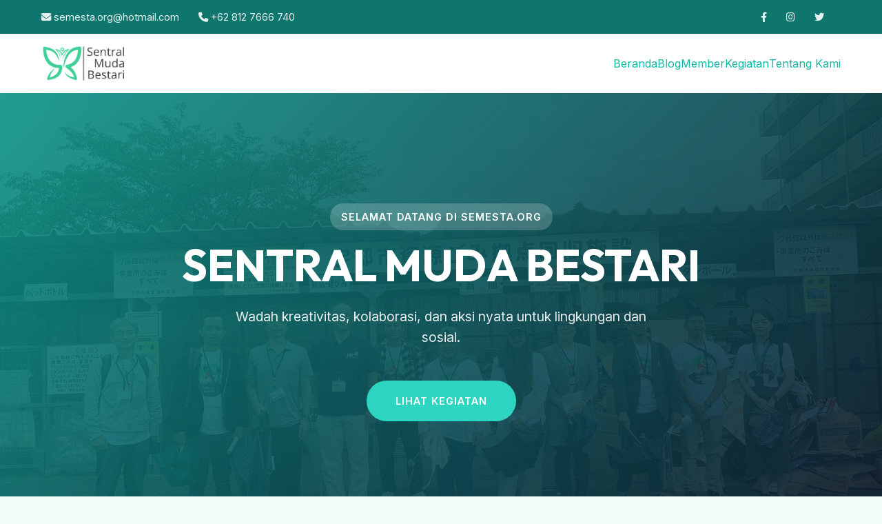

--- FILE ---
content_type: text/html; charset=UTF-8
request_url: https://semesta.org/
body_size: 9440
content:
<!DOCTYPE html>
<html lang="en-US">
<head>
    <meta charset="UTF-8">
    <meta name="viewport" content="width=device-width, initial-scale=1">
    <title>SEMESTA.ORG &#8211; Sentral Muda Bestari</title>
<meta name='robots' content='max-image-preview:large' />
<link rel='dns-prefetch' href='//cdnjs.cloudflare.com' />
<link rel='dns-prefetch' href='//fonts.googleapis.com' />
<link rel="alternate" type="application/rss+xml" title="SEMESTA.ORG &raquo; Feed" href="https://semesta.org/feed/" />
<link rel="alternate" type="application/rss+xml" title="SEMESTA.ORG &raquo; Comments Feed" href="https://semesta.org/comments/feed/" />
<link rel="alternate" title="oEmbed (JSON)" type="application/json+oembed" href="https://semesta.org/wp-json/oembed/1.0/embed?url=https%3A%2F%2Fsemesta.org%2F" />
<link rel="alternate" title="oEmbed (XML)" type="text/xml+oembed" href="https://semesta.org/wp-json/oembed/1.0/embed?url=https%3A%2F%2Fsemesta.org%2F&#038;format=xml" />
<style id='wp-img-auto-sizes-contain-inline-css'>
img:is([sizes=auto i],[sizes^="auto," i]){contain-intrinsic-size:3000px 1500px}
/*# sourceURL=wp-img-auto-sizes-contain-inline-css */
</style>
<style id='wp-emoji-styles-inline-css'>

	img.wp-smiley, img.emoji {
		display: inline !important;
		border: none !important;
		box-shadow: none !important;
		height: 1em !important;
		width: 1em !important;
		margin: 0 0.07em !important;
		vertical-align: -0.1em !important;
		background: none !important;
		padding: 0 !important;
	}
/*# sourceURL=wp-emoji-styles-inline-css */
</style>
<style id='wp-block-library-inline-css'>
:root{--wp-block-synced-color:#7a00df;--wp-block-synced-color--rgb:122,0,223;--wp-bound-block-color:var(--wp-block-synced-color);--wp-editor-canvas-background:#ddd;--wp-admin-theme-color:#007cba;--wp-admin-theme-color--rgb:0,124,186;--wp-admin-theme-color-darker-10:#006ba1;--wp-admin-theme-color-darker-10--rgb:0,107,160.5;--wp-admin-theme-color-darker-20:#005a87;--wp-admin-theme-color-darker-20--rgb:0,90,135;--wp-admin-border-width-focus:2px}@media (min-resolution:192dpi){:root{--wp-admin-border-width-focus:1.5px}}.wp-element-button{cursor:pointer}:root .has-very-light-gray-background-color{background-color:#eee}:root .has-very-dark-gray-background-color{background-color:#313131}:root .has-very-light-gray-color{color:#eee}:root .has-very-dark-gray-color{color:#313131}:root .has-vivid-green-cyan-to-vivid-cyan-blue-gradient-background{background:linear-gradient(135deg,#00d084,#0693e3)}:root .has-purple-crush-gradient-background{background:linear-gradient(135deg,#34e2e4,#4721fb 50%,#ab1dfe)}:root .has-hazy-dawn-gradient-background{background:linear-gradient(135deg,#faaca8,#dad0ec)}:root .has-subdued-olive-gradient-background{background:linear-gradient(135deg,#fafae1,#67a671)}:root .has-atomic-cream-gradient-background{background:linear-gradient(135deg,#fdd79a,#004a59)}:root .has-nightshade-gradient-background{background:linear-gradient(135deg,#330968,#31cdcf)}:root .has-midnight-gradient-background{background:linear-gradient(135deg,#020381,#2874fc)}:root{--wp--preset--font-size--normal:16px;--wp--preset--font-size--huge:42px}.has-regular-font-size{font-size:1em}.has-larger-font-size{font-size:2.625em}.has-normal-font-size{font-size:var(--wp--preset--font-size--normal)}.has-huge-font-size{font-size:var(--wp--preset--font-size--huge)}.has-text-align-center{text-align:center}.has-text-align-left{text-align:left}.has-text-align-right{text-align:right}.has-fit-text{white-space:nowrap!important}#end-resizable-editor-section{display:none}.aligncenter{clear:both}.items-justified-left{justify-content:flex-start}.items-justified-center{justify-content:center}.items-justified-right{justify-content:flex-end}.items-justified-space-between{justify-content:space-between}.screen-reader-text{border:0;clip-path:inset(50%);height:1px;margin:-1px;overflow:hidden;padding:0;position:absolute;width:1px;word-wrap:normal!important}.screen-reader-text:focus{background-color:#ddd;clip-path:none;color:#444;display:block;font-size:1em;height:auto;left:5px;line-height:normal;padding:15px 23px 14px;text-decoration:none;top:5px;width:auto;z-index:100000}html :where(.has-border-color){border-style:solid}html :where([style*=border-top-color]){border-top-style:solid}html :where([style*=border-right-color]){border-right-style:solid}html :where([style*=border-bottom-color]){border-bottom-style:solid}html :where([style*=border-left-color]){border-left-style:solid}html :where([style*=border-width]){border-style:solid}html :where([style*=border-top-width]){border-top-style:solid}html :where([style*=border-right-width]){border-right-style:solid}html :where([style*=border-bottom-width]){border-bottom-style:solid}html :where([style*=border-left-width]){border-left-style:solid}html :where(img[class*=wp-image-]){height:auto;max-width:100%}:where(figure){margin:0 0 1em}html :where(.is-position-sticky){--wp-admin--admin-bar--position-offset:var(--wp-admin--admin-bar--height,0px)}@media screen and (max-width:600px){html :where(.is-position-sticky){--wp-admin--admin-bar--position-offset:0px}}

/*# sourceURL=wp-block-library-inline-css */
</style><style id='global-styles-inline-css'>
:root{--wp--preset--aspect-ratio--square: 1;--wp--preset--aspect-ratio--4-3: 4/3;--wp--preset--aspect-ratio--3-4: 3/4;--wp--preset--aspect-ratio--3-2: 3/2;--wp--preset--aspect-ratio--2-3: 2/3;--wp--preset--aspect-ratio--16-9: 16/9;--wp--preset--aspect-ratio--9-16: 9/16;--wp--preset--color--black: #000000;--wp--preset--color--cyan-bluish-gray: #abb8c3;--wp--preset--color--white: #ffffff;--wp--preset--color--pale-pink: #f78da7;--wp--preset--color--vivid-red: #cf2e2e;--wp--preset--color--luminous-vivid-orange: #ff6900;--wp--preset--color--luminous-vivid-amber: #fcb900;--wp--preset--color--light-green-cyan: #7bdcb5;--wp--preset--color--vivid-green-cyan: #00d084;--wp--preset--color--pale-cyan-blue: #8ed1fc;--wp--preset--color--vivid-cyan-blue: #0693e3;--wp--preset--color--vivid-purple: #9b51e0;--wp--preset--gradient--vivid-cyan-blue-to-vivid-purple: linear-gradient(135deg,rgb(6,147,227) 0%,rgb(155,81,224) 100%);--wp--preset--gradient--light-green-cyan-to-vivid-green-cyan: linear-gradient(135deg,rgb(122,220,180) 0%,rgb(0,208,130) 100%);--wp--preset--gradient--luminous-vivid-amber-to-luminous-vivid-orange: linear-gradient(135deg,rgb(252,185,0) 0%,rgb(255,105,0) 100%);--wp--preset--gradient--luminous-vivid-orange-to-vivid-red: linear-gradient(135deg,rgb(255,105,0) 0%,rgb(207,46,46) 100%);--wp--preset--gradient--very-light-gray-to-cyan-bluish-gray: linear-gradient(135deg,rgb(238,238,238) 0%,rgb(169,184,195) 100%);--wp--preset--gradient--cool-to-warm-spectrum: linear-gradient(135deg,rgb(74,234,220) 0%,rgb(151,120,209) 20%,rgb(207,42,186) 40%,rgb(238,44,130) 60%,rgb(251,105,98) 80%,rgb(254,248,76) 100%);--wp--preset--gradient--blush-light-purple: linear-gradient(135deg,rgb(255,206,236) 0%,rgb(152,150,240) 100%);--wp--preset--gradient--blush-bordeaux: linear-gradient(135deg,rgb(254,205,165) 0%,rgb(254,45,45) 50%,rgb(107,0,62) 100%);--wp--preset--gradient--luminous-dusk: linear-gradient(135deg,rgb(255,203,112) 0%,rgb(199,81,192) 50%,rgb(65,88,208) 100%);--wp--preset--gradient--pale-ocean: linear-gradient(135deg,rgb(255,245,203) 0%,rgb(182,227,212) 50%,rgb(51,167,181) 100%);--wp--preset--gradient--electric-grass: linear-gradient(135deg,rgb(202,248,128) 0%,rgb(113,206,126) 100%);--wp--preset--gradient--midnight: linear-gradient(135deg,rgb(2,3,129) 0%,rgb(40,116,252) 100%);--wp--preset--font-size--small: 13px;--wp--preset--font-size--medium: 20px;--wp--preset--font-size--large: 36px;--wp--preset--font-size--x-large: 42px;--wp--preset--spacing--20: 0.44rem;--wp--preset--spacing--30: 0.67rem;--wp--preset--spacing--40: 1rem;--wp--preset--spacing--50: 1.5rem;--wp--preset--spacing--60: 2.25rem;--wp--preset--spacing--70: 3.38rem;--wp--preset--spacing--80: 5.06rem;--wp--preset--shadow--natural: 6px 6px 9px rgba(0, 0, 0, 0.2);--wp--preset--shadow--deep: 12px 12px 50px rgba(0, 0, 0, 0.4);--wp--preset--shadow--sharp: 6px 6px 0px rgba(0, 0, 0, 0.2);--wp--preset--shadow--outlined: 6px 6px 0px -3px rgb(255, 255, 255), 6px 6px rgb(0, 0, 0);--wp--preset--shadow--crisp: 6px 6px 0px rgb(0, 0, 0);}:where(.is-layout-flex){gap: 0.5em;}:where(.is-layout-grid){gap: 0.5em;}body .is-layout-flex{display: flex;}.is-layout-flex{flex-wrap: wrap;align-items: center;}.is-layout-flex > :is(*, div){margin: 0;}body .is-layout-grid{display: grid;}.is-layout-grid > :is(*, div){margin: 0;}:where(.wp-block-columns.is-layout-flex){gap: 2em;}:where(.wp-block-columns.is-layout-grid){gap: 2em;}:where(.wp-block-post-template.is-layout-flex){gap: 1.25em;}:where(.wp-block-post-template.is-layout-grid){gap: 1.25em;}.has-black-color{color: var(--wp--preset--color--black) !important;}.has-cyan-bluish-gray-color{color: var(--wp--preset--color--cyan-bluish-gray) !important;}.has-white-color{color: var(--wp--preset--color--white) !important;}.has-pale-pink-color{color: var(--wp--preset--color--pale-pink) !important;}.has-vivid-red-color{color: var(--wp--preset--color--vivid-red) !important;}.has-luminous-vivid-orange-color{color: var(--wp--preset--color--luminous-vivid-orange) !important;}.has-luminous-vivid-amber-color{color: var(--wp--preset--color--luminous-vivid-amber) !important;}.has-light-green-cyan-color{color: var(--wp--preset--color--light-green-cyan) !important;}.has-vivid-green-cyan-color{color: var(--wp--preset--color--vivid-green-cyan) !important;}.has-pale-cyan-blue-color{color: var(--wp--preset--color--pale-cyan-blue) !important;}.has-vivid-cyan-blue-color{color: var(--wp--preset--color--vivid-cyan-blue) !important;}.has-vivid-purple-color{color: var(--wp--preset--color--vivid-purple) !important;}.has-black-background-color{background-color: var(--wp--preset--color--black) !important;}.has-cyan-bluish-gray-background-color{background-color: var(--wp--preset--color--cyan-bluish-gray) !important;}.has-white-background-color{background-color: var(--wp--preset--color--white) !important;}.has-pale-pink-background-color{background-color: var(--wp--preset--color--pale-pink) !important;}.has-vivid-red-background-color{background-color: var(--wp--preset--color--vivid-red) !important;}.has-luminous-vivid-orange-background-color{background-color: var(--wp--preset--color--luminous-vivid-orange) !important;}.has-luminous-vivid-amber-background-color{background-color: var(--wp--preset--color--luminous-vivid-amber) !important;}.has-light-green-cyan-background-color{background-color: var(--wp--preset--color--light-green-cyan) !important;}.has-vivid-green-cyan-background-color{background-color: var(--wp--preset--color--vivid-green-cyan) !important;}.has-pale-cyan-blue-background-color{background-color: var(--wp--preset--color--pale-cyan-blue) !important;}.has-vivid-cyan-blue-background-color{background-color: var(--wp--preset--color--vivid-cyan-blue) !important;}.has-vivid-purple-background-color{background-color: var(--wp--preset--color--vivid-purple) !important;}.has-black-border-color{border-color: var(--wp--preset--color--black) !important;}.has-cyan-bluish-gray-border-color{border-color: var(--wp--preset--color--cyan-bluish-gray) !important;}.has-white-border-color{border-color: var(--wp--preset--color--white) !important;}.has-pale-pink-border-color{border-color: var(--wp--preset--color--pale-pink) !important;}.has-vivid-red-border-color{border-color: var(--wp--preset--color--vivid-red) !important;}.has-luminous-vivid-orange-border-color{border-color: var(--wp--preset--color--luminous-vivid-orange) !important;}.has-luminous-vivid-amber-border-color{border-color: var(--wp--preset--color--luminous-vivid-amber) !important;}.has-light-green-cyan-border-color{border-color: var(--wp--preset--color--light-green-cyan) !important;}.has-vivid-green-cyan-border-color{border-color: var(--wp--preset--color--vivid-green-cyan) !important;}.has-pale-cyan-blue-border-color{border-color: var(--wp--preset--color--pale-cyan-blue) !important;}.has-vivid-cyan-blue-border-color{border-color: var(--wp--preset--color--vivid-cyan-blue) !important;}.has-vivid-purple-border-color{border-color: var(--wp--preset--color--vivid-purple) !important;}.has-vivid-cyan-blue-to-vivid-purple-gradient-background{background: var(--wp--preset--gradient--vivid-cyan-blue-to-vivid-purple) !important;}.has-light-green-cyan-to-vivid-green-cyan-gradient-background{background: var(--wp--preset--gradient--light-green-cyan-to-vivid-green-cyan) !important;}.has-luminous-vivid-amber-to-luminous-vivid-orange-gradient-background{background: var(--wp--preset--gradient--luminous-vivid-amber-to-luminous-vivid-orange) !important;}.has-luminous-vivid-orange-to-vivid-red-gradient-background{background: var(--wp--preset--gradient--luminous-vivid-orange-to-vivid-red) !important;}.has-very-light-gray-to-cyan-bluish-gray-gradient-background{background: var(--wp--preset--gradient--very-light-gray-to-cyan-bluish-gray) !important;}.has-cool-to-warm-spectrum-gradient-background{background: var(--wp--preset--gradient--cool-to-warm-spectrum) !important;}.has-blush-light-purple-gradient-background{background: var(--wp--preset--gradient--blush-light-purple) !important;}.has-blush-bordeaux-gradient-background{background: var(--wp--preset--gradient--blush-bordeaux) !important;}.has-luminous-dusk-gradient-background{background: var(--wp--preset--gradient--luminous-dusk) !important;}.has-pale-ocean-gradient-background{background: var(--wp--preset--gradient--pale-ocean) !important;}.has-electric-grass-gradient-background{background: var(--wp--preset--gradient--electric-grass) !important;}.has-midnight-gradient-background{background: var(--wp--preset--gradient--midnight) !important;}.has-small-font-size{font-size: var(--wp--preset--font-size--small) !important;}.has-medium-font-size{font-size: var(--wp--preset--font-size--medium) !important;}.has-large-font-size{font-size: var(--wp--preset--font-size--large) !important;}.has-x-large-font-size{font-size: var(--wp--preset--font-size--x-large) !important;}
/*# sourceURL=global-styles-inline-css */
</style>

<style id='classic-theme-styles-inline-css'>
/*! This file is auto-generated */
.wp-block-button__link{color:#fff;background-color:#32373c;border-radius:9999px;box-shadow:none;text-decoration:none;padding:calc(.667em + 2px) calc(1.333em + 2px);font-size:1.125em}.wp-block-file__button{background:#32373c;color:#fff;text-decoration:none}
/*# sourceURL=/wp-includes/css/classic-themes.min.css */
</style>
<link rel='stylesheet' id='semesta-style-css' href='https://semesta.org/wp-content/themes/semesta/style.css?ver=1.0.8' media='all' />
<link rel='stylesheet' id='font-awesome-css' href='https://cdnjs.cloudflare.com/ajax/libs/font-awesome/6.4.0/css/all.min.css?ver=6.4.0' media='all' />
<link rel='stylesheet' id='semesta-fonts-css' href='https://fonts.googleapis.com/css2?family=Inter:wght@400;500;600&#038;family=Outfit:wght@500;700;800&#038;display=swap' media='all' />
<link rel="https://api.w.org/" href="https://semesta.org/wp-json/" /><link rel="alternate" title="JSON" type="application/json" href="https://semesta.org/wp-json/wp/v2/pages/23" /><link rel="EditURI" type="application/rsd+xml" title="RSD" href="https://semesta.org/xmlrpc.php?rsd" />
<meta name="generator" content="WordPress 6.9" />
<link rel="canonical" href="https://semesta.org/" />
<link rel='shortlink' href='https://semesta.org/' />
<link rel="icon" href="https://semesta.org/wp-content/uploads/2025/12/cropped-logosemesta-32x32.png" sizes="32x32" />
<link rel="icon" href="https://semesta.org/wp-content/uploads/2025/12/cropped-logosemesta-192x192.png" sizes="192x192" />
<link rel="apple-touch-icon" href="https://semesta.org/wp-content/uploads/2025/12/cropped-logosemesta-180x180.png" />
<meta name="msapplication-TileImage" content="https://semesta.org/wp-content/uploads/2025/12/cropped-logosemesta-270x270.png" />
</head>

<body class="home wp-singular page-template-default page page-id-23 wp-custom-logo wp-embed-responsive wp-theme-semesta">

<header class="site-header">
    <!-- Top Bar -->
    <div class="top-bar">
        <div class="top-bar-inner container">
            <div class="top-bar-left">
                                <span><i class="fas fa-envelope"></i> <a href="/cdn-cgi/l/email-protection" class="__cf_email__" data-cfemail="b3c0d6ded6c0c7d29ddcc1d4f3dbdcc7ded2dadf9dd0dcde">[email&#160;protected]</a></span>
                <span><i class="fas fa-phone"></i> +62 812 7666 740</span>
            </div>
            <div class="top-bar-right">
                                <a href="https://web.facebook.com/sentral.muda.bestari"><i class="fab fa-facebook-f"></i></a>
                <a href="https://www.instagram.com/semesta_org/"><i class="fab fa-instagram"></i></a>
                <a href="#"><i class="fab fa-twitter"></i></a>
            </div>
        </div>
    </div>

    <header class="main-header">
        <div class="container header-inner">
            <div class="site-branding">
                <a href="https://semesta.org/" class="custom-logo-link" rel="home" aria-current="page"><img width="521" height="238" src="https://semesta.org/wp-content/uploads/2025/12/logosemesta.png" class="custom-logo" alt="SEMESTA.ORG" decoding="async" fetchpriority="high" srcset="https://semesta.org/wp-content/uploads/2025/12/logosemesta.png 521w, https://semesta.org/wp-content/uploads/2025/12/logosemesta-300x137.png 300w" sizes="(max-width: 521px) 100vw, 521px" /></a>            </div>

            <div class="header-right">
                <button class="menu-toggle" aria-controls="primary-menu" aria-expanded="false">
                    <span class="hamburger"></span>
                    <span class="screen-reader-text">Menu</span>
                </button>
                <nav class="site-nav">
                    <ul id="primary-menu" class="menu"><li id="menu-item-13" class="menu-item menu-item-type-custom menu-item-object-custom current-menu-item current_page_item menu-item-home menu-item-13"><a href="https://semesta.org/" aria-current="page">Beranda</a></li>
<li id="menu-item-25" class="menu-item menu-item-type-post_type menu-item-object-page menu-item-25"><a href="https://semesta.org/blog/">Blog</a></li>
<li id="menu-item-40" class="menu-item menu-item-type-post_type menu-item-object-page menu-item-40"><a href="https://semesta.org/member/">Member</a></li>
<li id="menu-item-15" class="menu-item menu-item-type-taxonomy menu-item-object-category menu-item-15"><a href="https://semesta.org/category/kegiatan/">Kegiatan</a></li>
<li id="menu-item-1525" class="menu-item menu-item-type-post_type menu-item-object-page menu-item-1525"><a href="https://semesta.org/tentang-kami/">Tentang Kami</a></li>
</ul>                </nav>

            </div>
        </div>
    </div>
</header>

<!-- Hero Section -->
<div class="hero" style="background: linear-gradient(135deg, rgba(13, 148, 136, 0.9) 0%, rgba(15, 23, 42, 0.9) 100%), url(https://semesta.org/wp-content/uploads/2025/12/kegsemesta.jpg); background-size: cover; background-position: center;">
    <div class="container hero-inner">
        <div class="hero-content">
            <span class="hero-subtitle">Selamat Datang di Semesta.org</span>
        <h1>SENTRAL MUDA BESTARI</h1>
        <p>Wadah kreativitas, kolaborasi, dan aksi nyata untuk lingkungan dan sosial.</p>
        <div class="hero-buttons">
            <a href="#projects" class="btn btn-primary">Lihat Kegiatan</a>
           
        </div>
    </div>
</div>
</div>

<!-- Features Overlap -->
<div class="features-overlap">
    <div class="container">
        <div class="features-grid">
            <!-- Feature 1 -->
            <div class="feature-card">
                <h3>Visi</h3>
                <p>Menjadi Wahana Pengembangan Kapasitas Pemuda Terbaik dan Progresif</p>
                <a href="#">
                                    </a>
            </div>
            
            <!-- Feature 2 -->
            <div class="feature-card highlight">
                <h3>Misi</h3>
                <p>Meningkatkan Kapasitas Pemuda
Memperluas Jejaring
Memberikan Kontribusi Sosial</p>
                <a href="#">
                                    </a>
            </div>
            
            <!-- Feature 3 -->
            <div class="feature-card">
                <h3>Fokus Utama</h3>
                <p>Pendidikan
Kesehatan
Lingkungan</p>
                <a href="#">
                                    </a>
            </div>
        </div>
    </div>
</div>

<!-- About Section -->
<section class="section-about">
    <div class="container">
        <div class="about-grid">
            <div class="about-image">
                                    <img src="https://semesta.org/wp-content/uploads/2023/08/369844023_17985130400466113_6976359158056009684_n.jpg" alt="Tentang Kami" style="border-radius: 16px; width:100%; height:auto;">
                            </div>
            <div class="about-text">
                <span class="section-subtitle">TENTANG KAMI</span>
                <h2>Sentral Muda Bestari</h2>
                <p>Sentral Muda Bestari (SEMESTA) adalah sebuah organisasi non-profit yang berfokus pada pengembangan kapasitas pemuda. Semesta didirikan pada tanggal 20 Juli 2020.

Berbasis di Bengkalis, Riau, Indonesia, kami berkomitmen untuk ikut ambil bagian dalam mempersiapkan pemuda menjadi generasi emas di masa depan melalui berbagai kegiatan pemberdayaan pemuda.</p>
                
                <br>
                
                <a href="/tentang-kami" class="btn btn-primary">Pelajari Lebih Lanjut</a>
            </div>
        </div>
    </div>
</section>

<!-- Members Marquee Section -->
<section class="section-members-scroller">
    <div class="container text-center" style="margin-bottom: 2rem;">
        <span class="section-subtitle">MEMBER KAMI</span>
    </div>

    <div class="container">
        <div class="members-carousel-container">
            <div class="members-carousel">
                                        <div class="member-slide-item">
                            <div class="member-card">
                                <div class="member-avatar">
                                    <a href="https://semesta.org/author/anharinnajwa/">
                                        <img src="https://semesta.org/wp-content/uploads/2025/12/arin.png" alt="Anharin Najwa">
                                    </a>
                                </div>
                                <div class="member-info">
                                    <h3><a href="https://semesta.org/author/anharinnajwa/">Anharin Najwa</a></h3>
                                                                            <span class="member-job">Member</span>
                                                                    </div>
                            </div>
                        </div>
                                                <div class="member-slide-item">
                            <div class="member-card">
                                <div class="member-avatar">
                                    <a href="https://semesta.org/author/ashelarisa/">
                                        <img src="https://semesta.org/wp-content/uploads/2025/12/ashela.png" alt="Ashela Risa">
                                    </a>
                                </div>
                                <div class="member-info">
                                    <h3><a href="https://semesta.org/author/ashelarisa/">Ashela Risa</a></h3>
                                                                            <span class="member-job">Member</span>
                                                                    </div>
                            </div>
                        </div>
                                                <div class="member-slide-item">
                            <div class="member-card">
                                <div class="member-avatar">
                                    <a href="https://semesta.org/author/budiramana/">
                                        <img src="https://semesta.org/wp-content/uploads/2025/12/budi.png" alt="Budi Ramana">
                                    </a>
                                </div>
                                <div class="member-info">
                                    <h3><a href="https://semesta.org/author/budiramana/">Budi Ramana</a></h3>
                                                                            <span class="member-job">Member</span>
                                                                    </div>
                            </div>
                        </div>
                                                <div class="member-slide-item">
                            <div class="member-card">
                                <div class="member-avatar">
                                    <a href="https://semesta.org/author/hafizan/">
                                        <img src="https://semesta.org/wp-content/uploads/2025/12/hafizan-225x300.jpeg" alt="Hafizan Hafizan">
                                    </a>
                                </div>
                                <div class="member-info">
                                    <h3><a href="https://semesta.org/author/hafizan/">Hafizan Hafizan</a></h3>
                                                                            <span class="member-job">Member</span>
                                                                    </div>
                            </div>
                        </div>
                                                <div class="member-slide-item">
                            <div class="member-card">
                                <div class="member-avatar">
                                    <a href="https://semesta.org/author/salmiatitalis/">
                                        <img src="https://semesta.org/wp-content/uploads/2025/12/salmiati-240x300.jpeg" alt="Salmiati Talis">
                                    </a>
                                </div>
                                <div class="member-info">
                                    <h3><a href="https://semesta.org/author/salmiatitalis/">Salmiati Talis</a></h3>
                                                                            <span class="member-job">Member</span>
                                                                    </div>
                            </div>
                        </div>
                                                <div class="member-slide-item">
                            <div class="member-card">
                                <div class="member-avatar">
                                    <a href="https://semesta.org/author/senosutrisno/">
                                        <img src="https://semesta.org/wp-content/uploads/2025/12/seno.png" alt="Seno Sutrisno">
                                    </a>
                                </div>
                                <div class="member-info">
                                    <h3><a href="https://semesta.org/author/senosutrisno/">Seno Sutrisno</a></h3>
                                                                            <span class="member-job">Member</span>
                                                                    </div>
                            </div>
                        </div>
                                                <div class="member-slide-item">
                            <div class="member-card">
                                <div class="member-avatar">
                                    <a href="https://semesta.org/author/sysadmin/">
                                        <img src="https://semesta.org/wp-content/uploads/2025/12/herman_train-300x291.png" alt="Hermansyah">
                                    </a>
                                </div>
                                <div class="member-info">
                                    <h3><a href="https://semesta.org/author/sysadmin/">Hermansyah</a></h3>
                                                                            <span class="member-job">Member</span>
                                                                    </div>
                            </div>
                        </div>
                                    </div>
        </div>
    </div>
</section>

<!-- Latest Articles Section -->
<section id="projects" class="section-projects">
    <div class="container">
        <div class="section-header text-center">
            <span class="section-subtitle">ARTIKEL TERBARU</span>
            <h2>Cerita dan Inspirasi</h2>
        </div>

        <div class="posts-grid">
                            <article id="post-1460" class="card post-1460 post type-post status-publish format-standard has-post-thumbnail hentry category-kegiatan category-news category-top-picks">
                    <div class="card-image">
                                                    <img width="768" height="1365" src="https://semesta.org/wp-content/uploads/2025/02/WhatsApp-Image-2025-02-26-at-08.30.36-1-768x1365.jpeg" class="attachment-medium_large size-medium_large wp-post-image" alt="" decoding="async" srcset="https://semesta.org/wp-content/uploads/2025/02/WhatsApp-Image-2025-02-26-at-08.30.36-1-768x1365.jpeg 768w, https://semesta.org/wp-content/uploads/2025/02/WhatsApp-Image-2025-02-26-at-08.30.36-1-169x300.jpeg 169w, https://semesta.org/wp-content/uploads/2025/02/WhatsApp-Image-2025-02-26-at-08.30.36-1-576x1024.jpeg 576w, https://semesta.org/wp-content/uploads/2025/02/WhatsApp-Image-2025-02-26-at-08.30.36-1-864x1536.jpeg 864w, https://semesta.org/wp-content/uploads/2025/02/WhatsApp-Image-2025-02-26-at-08.30.36-1.jpeg 1080w" sizes="(max-width: 768px) 100vw, 768px" />                                                
                        <!-- Date Badge -->
                        <div class="date-badge">
                            <span class="day">26</span>
                            <span class="month">Feb</span>
                        </div>
                    </div>
                    
                    <div class="card-content">
                        <h3 class="card-title">
                            <a href="https://semesta.org/re-use-fair-donasi-pakaian-alat-shalat-layak-pakai/">RE-USE FAIR: DONASI PAKAIAN &#038; ALAT SHALAT LAYAK PAKAI</a>
                        </h3>
                        
                        <div class="card-excerpt">
                            ♻️ Kurangi Limbah, Beri Manfaat2 ♻️ Dalam rangka mengurangi produksi limbah tekstil serta mengosongkan ruang&hellip;                        </div>

                        <div class="card-footer">
                            <div class="meta-item">
                                <i class="fas fa-user"></i>
                                <span>sysadmin</span>
                            </div>
                            <span class="meta-separator">|</span>
                            <div class="meta-item">
                                <i class="fas fa-comments"></i>
                                <span>0 Comments</span>
                            </div>
                        </div>
                    </div>
                </article>
                            <article id="post-1450" class="card post-1450 post type-post status-publish format-standard has-post-thumbnail hentry category-news">
                    <div class="card-image">
                                                    <img width="768" height="432" src="https://semesta.org/wp-content/uploads/2024/12/Main-768x432.jpeg" class="attachment-medium_large size-medium_large wp-post-image" alt="" decoding="async" srcset="https://semesta.org/wp-content/uploads/2024/12/Main-768x432.jpeg 768w, https://semesta.org/wp-content/uploads/2024/12/Main-300x169.jpeg 300w, https://semesta.org/wp-content/uploads/2024/12/Main.jpeg 1024w" sizes="(max-width: 768px) 100vw, 768px" />                                                
                        <!-- Date Badge -->
                        <div class="date-badge">
                            <span class="day">28</span>
                            <span class="month">Nov</span>
                        </div>
                    </div>
                    
                    <div class="card-content">
                        <h3 class="card-title">
                            <a href="https://semesta.org/semesta-gelar-simulasi-toefl-dan-seminar-pencegahan-kekerasan-seksual-di-sma-negeri-1-bengkalis/">SEMESTA Gelar Simulasi TOEFL dan Seminar Pencegahan Kekerasan Seksual di SMA Negeri 1 Bengkalis</a>
                        </h3>
                        
                        <div class="card-excerpt">
                            Kamis 28 November 2024, hari ini Sentral Muda Bestari (SEMESTA) telah melaksanakan kegiatan Simulasi TOEFL&hellip;                        </div>

                        <div class="card-footer">
                            <div class="meta-item">
                                <i class="fas fa-user"></i>
                                <span>sysadmin</span>
                            </div>
                            <span class="meta-separator">|</span>
                            <div class="meta-item">
                                <i class="fas fa-comments"></i>
                                <span>0 Comments</span>
                            </div>
                        </div>
                    </div>
                </article>
                            <article id="post-1436" class="card post-1436 post type-post status-publish format-standard has-post-thumbnail hentry category-news">
                    <div class="card-image">
                                                    <img width="768" height="960" src="https://semesta.org/wp-content/uploads/2024/01/WhatsApp-Image-2024-01-08-at-13.24.58-768x960.jpeg" class="attachment-medium_large size-medium_large wp-post-image" alt="" decoding="async" srcset="https://semesta.org/wp-content/uploads/2024/01/WhatsApp-Image-2024-01-08-at-13.24.58-768x960.jpeg 768w, https://semesta.org/wp-content/uploads/2024/01/WhatsApp-Image-2024-01-08-at-13.24.58-240x300.jpeg 240w, https://semesta.org/wp-content/uploads/2024/01/WhatsApp-Image-2024-01-08-at-13.24.58-819x1024.jpeg 819w, https://semesta.org/wp-content/uploads/2024/01/WhatsApp-Image-2024-01-08-at-13.24.58.jpeg 1024w" sizes="(max-width: 768px) 100vw, 768px" />                                                
                        <!-- Date Badge -->
                        <div class="date-badge">
                            <span class="day">08</span>
                            <span class="month">Jan</span>
                        </div>
                    </div>
                    
                    <div class="card-content">
                        <h3 class="card-title">
                            <a href="https://semesta.org/talkshow-beasiswa-pengalaman-berburu-beasiswa-ke-luar-negeri/">Talkshow Beasiswa: Pengalaman Berburu Beasiswa ke Luar Negeri</a>
                        </h3>
                        
                        <div class="card-excerpt">
                            🌟 Semesta &amp; Aozora Learning Center Presents: Talkshow &#8220;Pengalaman Berburu Beasiswa ke Luar Negeri&#8221; 🌏&hellip;                        </div>

                        <div class="card-footer">
                            <div class="meta-item">
                                <i class="fas fa-user"></i>
                                <span>sysadmin</span>
                            </div>
                            <span class="meta-separator">|</span>
                            <div class="meta-item">
                                <i class="fas fa-comments"></i>
                                <span>0 Comments</span>
                            </div>
                        </div>
                    </div>
                </article>
                    </div>
        
        <div class="text-center" style="margin-top: 3rem;">
            <a href="https://semesta.org/blog/" class="btn btn-primary">Artikel Lainnya</a>
        </div>
    </div>
</section>

<!-- Video CTA Section -->
<section class="section-video-cta">
    <div class="container">
        <div class="video-cta-grid">
                        
            <div class="video-cta-image-wrapper">
                <img src="https://semesta.org/wp-content/uploads/2025/02/WhatsApp-Image-2025-02-26-at-08.30.36-1-576x1024.jpeg" alt="Kegiatan Terbaru" class="video-cta-img">
                <a href="https://semesta.org/re-use-fair-donasi-pakaian-alat-shalat-layak-pakai/" class="play-button">
                    <i class="fas fa-play"></i>
                </a>
            </div>
            
            <div class="video-cta-content">
                <span class="section-subtitle">Dokumentasi</span>
                <h2>Lihat Kegiatan <br>Terbaru Kami</h2>
                <p>Saksikan bagaimana kolaborasi dan aksi nyata kami memberikan dampak positif bagi lingkungan dan masyarakat sekitar.</p>
                
                                <a href="https://semesta.org/category/kegiatan/" class="btn btn-primary">Lihat Kegiatan</a>
            </div>
        </div>
    </div>
</section>


<!-- Partner Section -->
<section class="section-partners">
    <div class="container">
        <div class="section-header text-center">
            <span class="section-subtitle">PARTNER</span>
            <h2>our Partner</h2>
            <p></p>
        </div>

        <div class="partners-marquee">
            <div class="marquee-track">
                                    <div class="partner-item">
                        <img width="225" height="225" src="https://semesta.org/wp-content/uploads/2025/12/ubeieca.jpeg" class="partner-logo wp-post-image" alt="" decoding="async" srcset="https://semesta.org/wp-content/uploads/2025/12/ubeieca.jpeg 225w, https://semesta.org/wp-content/uploads/2025/12/ubeieca-150x150.jpeg 150w" sizes="(max-width: 225px) 100vw, 225px" />                    </div>
                                    <div class="partner-item">
                        <img width="238" height="300" src="https://semesta.org/wp-content/uploads/2025/12/Lambang_Kabupaten_Bengkalis-238x300.png" class="partner-logo wp-post-image" alt="" decoding="async" srcset="https://semesta.org/wp-content/uploads/2025/12/Lambang_Kabupaten_Bengkalis-238x300.png 238w, https://semesta.org/wp-content/uploads/2025/12/Lambang_Kabupaten_Bengkalis-768x968.png 768w, https://semesta.org/wp-content/uploads/2025/12/Lambang_Kabupaten_Bengkalis.png 798w" sizes="(max-width: 238px) 100vw, 238px" />                    </div>
                                    <div class="partner-item">
                        <img width="300" height="300" src="https://semesta.org/wp-content/uploads/2025/12/aozora-300x300.png" class="partner-logo wp-post-image" alt="" decoding="async" srcset="https://semesta.org/wp-content/uploads/2025/12/aozora-300x300.png 300w, https://semesta.org/wp-content/uploads/2025/12/aozora-1024x1024.png 1024w, https://semesta.org/wp-content/uploads/2025/12/aozora-150x150.png 150w, https://semesta.org/wp-content/uploads/2025/12/aozora-768x768.png 768w, https://semesta.org/wp-content/uploads/2025/12/aozora.png 1181w" sizes="(max-width: 300px) 100vw, 300px" />                    </div>
                                    <div class="partner-item">
                        <img width="300" height="300" src="https://semesta.org/wp-content/uploads/2025/12/ube-city-300x300.png" class="partner-logo wp-post-image" alt="" decoding="async" srcset="https://semesta.org/wp-content/uploads/2025/12/ube-city-300x300.png 300w, https://semesta.org/wp-content/uploads/2025/12/ube-city-1024x1024.png 1024w, https://semesta.org/wp-content/uploads/2025/12/ube-city-150x150.png 150w, https://semesta.org/wp-content/uploads/2025/12/ube-city-768x768.png 768w, https://semesta.org/wp-content/uploads/2025/12/ube-city.png 1280w" sizes="(max-width: 300px) 100vw, 300px" />                    </div>
                                    <div class="partner-item">
                        <img width="300" height="228" src="https://semesta.org/wp-content/uploads/2025/12/clair-300x228.png" class="partner-logo wp-post-image" alt="" decoding="async" srcset="https://semesta.org/wp-content/uploads/2025/12/clair-300x228.png 300w, https://semesta.org/wp-content/uploads/2025/12/clair.png 546w" sizes="(max-width: 300px) 100vw, 300px" />                    </div>
                                    <div class="partner-item">
                        <img width="225" height="225" src="https://semesta.org/wp-content/uploads/2025/12/ubeieca.jpeg" class="partner-logo wp-post-image" alt="" decoding="async" srcset="https://semesta.org/wp-content/uploads/2025/12/ubeieca.jpeg 225w, https://semesta.org/wp-content/uploads/2025/12/ubeieca-150x150.jpeg 150w" sizes="(max-width: 225px) 100vw, 225px" />                    </div>
                                    <div class="partner-item">
                        <img width="238" height="300" src="https://semesta.org/wp-content/uploads/2025/12/Lambang_Kabupaten_Bengkalis-238x300.png" class="partner-logo wp-post-image" alt="" decoding="async" srcset="https://semesta.org/wp-content/uploads/2025/12/Lambang_Kabupaten_Bengkalis-238x300.png 238w, https://semesta.org/wp-content/uploads/2025/12/Lambang_Kabupaten_Bengkalis-768x968.png 768w, https://semesta.org/wp-content/uploads/2025/12/Lambang_Kabupaten_Bengkalis.png 798w" sizes="(max-width: 238px) 100vw, 238px" />                    </div>
                                    <div class="partner-item">
                        <img width="300" height="300" src="https://semesta.org/wp-content/uploads/2025/12/aozora-300x300.png" class="partner-logo wp-post-image" alt="" decoding="async" srcset="https://semesta.org/wp-content/uploads/2025/12/aozora-300x300.png 300w, https://semesta.org/wp-content/uploads/2025/12/aozora-1024x1024.png 1024w, https://semesta.org/wp-content/uploads/2025/12/aozora-150x150.png 150w, https://semesta.org/wp-content/uploads/2025/12/aozora-768x768.png 768w, https://semesta.org/wp-content/uploads/2025/12/aozora.png 1181w" sizes="(max-width: 300px) 100vw, 300px" />                    </div>
                                    <div class="partner-item">
                        <img width="300" height="300" src="https://semesta.org/wp-content/uploads/2025/12/ube-city-300x300.png" class="partner-logo wp-post-image" alt="" decoding="async" srcset="https://semesta.org/wp-content/uploads/2025/12/ube-city-300x300.png 300w, https://semesta.org/wp-content/uploads/2025/12/ube-city-1024x1024.png 1024w, https://semesta.org/wp-content/uploads/2025/12/ube-city-150x150.png 150w, https://semesta.org/wp-content/uploads/2025/12/ube-city-768x768.png 768w, https://semesta.org/wp-content/uploads/2025/12/ube-city.png 1280w" sizes="(max-width: 300px) 100vw, 300px" />                    </div>
                                    <div class="partner-item">
                        <img width="300" height="228" src="https://semesta.org/wp-content/uploads/2025/12/clair-300x228.png" class="partner-logo wp-post-image" alt="" decoding="async" srcset="https://semesta.org/wp-content/uploads/2025/12/clair-300x228.png 300w, https://semesta.org/wp-content/uploads/2025/12/clair.png 546w" sizes="(max-width: 300px) 100vw, 300px" />                    </div>
                            </div>
        </div>
    </div>
</section>

    <footer class="site-footer">
        <div class="container">
            <div class="site-info">
                <p>© 2026 Sentral Muda Bestari. All Rights Reserved.</p>
            </div>
        </div>
    </footer>



<script data-cfasync="false" src="/cdn-cgi/scripts/5c5dd728/cloudflare-static/email-decode.min.js"></script><script type="speculationrules">
{"prefetch":[{"source":"document","where":{"and":[{"href_matches":"/*"},{"not":{"href_matches":["/wp-*.php","/wp-admin/*","/wp-content/uploads/*","/wp-content/*","/wp-content/plugins/*","/wp-content/themes/semesta/*","/*\\?(.+)"]}},{"not":{"selector_matches":"a[rel~=\"nofollow\"]"}},{"not":{"selector_matches":".no-prefetch, .no-prefetch a"}}]},"eagerness":"conservative"}]}
</script>
<script src="https://semesta.org/wp-content/themes/semesta/js/navigation.js?ver=1.0.0" id="semesta-navigation-js"></script>
<script src="https://semesta.org/wp-content/themes/semesta/js/carousel.js?ver=1.0.8" id="semesta-carousel-js"></script>
<script id="wp-emoji-settings" type="application/json">
{"baseUrl":"https://s.w.org/images/core/emoji/17.0.2/72x72/","ext":".png","svgUrl":"https://s.w.org/images/core/emoji/17.0.2/svg/","svgExt":".svg","source":{"concatemoji":"https://semesta.org/wp-includes/js/wp-emoji-release.min.js?ver=6.9"}}
</script>
<script type="module">
/*! This file is auto-generated */
const a=JSON.parse(document.getElementById("wp-emoji-settings").textContent),o=(window._wpemojiSettings=a,"wpEmojiSettingsSupports"),s=["flag","emoji"];function i(e){try{var t={supportTests:e,timestamp:(new Date).valueOf()};sessionStorage.setItem(o,JSON.stringify(t))}catch(e){}}function c(e,t,n){e.clearRect(0,0,e.canvas.width,e.canvas.height),e.fillText(t,0,0);t=new Uint32Array(e.getImageData(0,0,e.canvas.width,e.canvas.height).data);e.clearRect(0,0,e.canvas.width,e.canvas.height),e.fillText(n,0,0);const a=new Uint32Array(e.getImageData(0,0,e.canvas.width,e.canvas.height).data);return t.every((e,t)=>e===a[t])}function p(e,t){e.clearRect(0,0,e.canvas.width,e.canvas.height),e.fillText(t,0,0);var n=e.getImageData(16,16,1,1);for(let e=0;e<n.data.length;e++)if(0!==n.data[e])return!1;return!0}function u(e,t,n,a){switch(t){case"flag":return n(e,"\ud83c\udff3\ufe0f\u200d\u26a7\ufe0f","\ud83c\udff3\ufe0f\u200b\u26a7\ufe0f")?!1:!n(e,"\ud83c\udde8\ud83c\uddf6","\ud83c\udde8\u200b\ud83c\uddf6")&&!n(e,"\ud83c\udff4\udb40\udc67\udb40\udc62\udb40\udc65\udb40\udc6e\udb40\udc67\udb40\udc7f","\ud83c\udff4\u200b\udb40\udc67\u200b\udb40\udc62\u200b\udb40\udc65\u200b\udb40\udc6e\u200b\udb40\udc67\u200b\udb40\udc7f");case"emoji":return!a(e,"\ud83e\u1fac8")}return!1}function f(e,t,n,a){let r;const o=(r="undefined"!=typeof WorkerGlobalScope&&self instanceof WorkerGlobalScope?new OffscreenCanvas(300,150):document.createElement("canvas")).getContext("2d",{willReadFrequently:!0}),s=(o.textBaseline="top",o.font="600 32px Arial",{});return e.forEach(e=>{s[e]=t(o,e,n,a)}),s}function r(e){var t=document.createElement("script");t.src=e,t.defer=!0,document.head.appendChild(t)}a.supports={everything:!0,everythingExceptFlag:!0},new Promise(t=>{let n=function(){try{var e=JSON.parse(sessionStorage.getItem(o));if("object"==typeof e&&"number"==typeof e.timestamp&&(new Date).valueOf()<e.timestamp+604800&&"object"==typeof e.supportTests)return e.supportTests}catch(e){}return null}();if(!n){if("undefined"!=typeof Worker&&"undefined"!=typeof OffscreenCanvas&&"undefined"!=typeof URL&&URL.createObjectURL&&"undefined"!=typeof Blob)try{var e="postMessage("+f.toString()+"("+[JSON.stringify(s),u.toString(),c.toString(),p.toString()].join(",")+"));",a=new Blob([e],{type:"text/javascript"});const r=new Worker(URL.createObjectURL(a),{name:"wpTestEmojiSupports"});return void(r.onmessage=e=>{i(n=e.data),r.terminate(),t(n)})}catch(e){}i(n=f(s,u,c,p))}t(n)}).then(e=>{for(const n in e)a.supports[n]=e[n],a.supports.everything=a.supports.everything&&a.supports[n],"flag"!==n&&(a.supports.everythingExceptFlag=a.supports.everythingExceptFlag&&a.supports[n]);var t;a.supports.everythingExceptFlag=a.supports.everythingExceptFlag&&!a.supports.flag,a.supports.everything||((t=a.source||{}).concatemoji?r(t.concatemoji):t.wpemoji&&t.twemoji&&(r(t.twemoji),r(t.wpemoji)))});
//# sourceURL=https://semesta.org/wp-includes/js/wp-emoji-loader.min.js
</script>
<script defer src="https://static.cloudflareinsights.com/beacon.min.js/vcd15cbe7772f49c399c6a5babf22c1241717689176015" integrity="sha512-ZpsOmlRQV6y907TI0dKBHq9Md29nnaEIPlkf84rnaERnq6zvWvPUqr2ft8M1aS28oN72PdrCzSjY4U6VaAw1EQ==" data-cf-beacon='{"version":"2024.11.0","token":"187311d859b94239933f7ef1e79126fa","r":1,"server_timing":{"name":{"cfCacheStatus":true,"cfEdge":true,"cfExtPri":true,"cfL4":true,"cfOrigin":true,"cfSpeedBrain":true},"location_startswith":null}}' crossorigin="anonymous"></script>
</body>
</html>
<!--
Performance optimized by Redis Object Cache. Learn more: https://wprediscache.com

Retrieved 1357 objects (178 KB) from Redis using PhpRedis (v6.2.0).
-->


--- FILE ---
content_type: text/css
request_url: https://semesta.org/wp-content/themes/semesta/style.css?ver=1.0.8
body_size: 5723
content:
/*
Theme Name: Semesta Community
Theme URI: https://semesta.org
Author: Antigravity
Author URI: https://semesta.org
Description: A custom theme for the Semesta community with a Tosca color scheme.
Version: 1.0
License: GNU General Public License v2 or later
License URI: http://www.gnu.org/licenses/gpl-2.0.html
Text Domain: semesta
*/

:root {
    --color-primary: #14B8A6;
    /* Teal 500 */
    --color-primary-dark: #0F766E;
    /* Teal 700 */
    --color-primary-light: #CCFBF1;
    /* Teal 100 */
    --color-secondary: #2DD4BF;
    /* Teal 400 */
    --color-accent: #F59E0B;
    /* Amber 500 - Complementary for CTAs */

    --color-bg: #F0FDFA;
    /* Teal 50 */
    --color-surface: #FFFFFF;

    --color-text-main: #134E4A;
    /* Teal 900 */
    --color-text-muted: #64748B;

    --font-heading: 'Outfit', sans-serif;
    --font-body: 'Inter', sans-serif;

    --spacing-container: 1200px;
    --spacing-gutter: 20px;
}

/* Reset & Base */
* {
    box-sizing: border-box;
    margin: 0;
    padding: 0;
}

body {
    background-color: var(--color-bg);
    color: var(--color-text-main);
    font-family: var(--font-body);
    line-height: 1.6;
}

h1,
h2,
h3,
h4,
h5,
h6 {
    font-family: var(--font-heading);
    font-weight: 700;
    line-height: 1.2;
    margin-bottom: 1rem;
    color: var(--color-primary-dark);
}

a {
    color: var(--color-primary);
    text-decoration: none;
    transition: color 0.3s ease;
}

a:hover {
    color: var(--color-primary-dark);
}

img {
    max-width: 100%;
    height: auto;
    display: block;
}

.container {
    max-width: var(--spacing-container);
    margin: 0 auto;
    padding: 0 var(--spacing-gutter);
}

/* Header & Top Bar */
.site-header {
    background-color: var(--color-surface);
    box-shadow: 0 4px 15px -1px rgba(0, 0, 0, 0.05);
    padding: 0;
    position: sticky;
    top: 0;
    z-index: 1000;
}

.top-bar {
    background-color: var(--color-primary-dark);
    color: white;
    padding: 0.8rem 0;
    font-size: 0.9rem;
}

.top-bar-inner {
    display: flex;
    justify-content: space-between;
}

.top-bar-left span,
.top-bar-right a {
    margin-right: 1.5rem;
    color: rgba(255, 255, 255, 0.9);
}



/* Mobile Toggle */
.menu-toggle {
    display: none;
    background: none;
    border: none;
    cursor: pointer;
    padding: 0;
}

.hamburger {
    display: block;
    width: 24px;
    height: 2px;
    background: var(--color-text-main);
    position: relative;
    transition: background 0.3s;
}

.hamburger::before,
.hamburger::after {
    content: '';
    position: absolute;
    width: 24px;
    height: 2px;
    background: var(--color-text-main);
    transition: top 0.3s, transform 0.3s;
}

.hamburger::before {
    top: -8px;
}

.hamburger::after {
    top: 8px;
}

.menu-toggle.active .hamburger {
    background: transparent;
}

.menu-toggle.active .hamburger::before {
    top: 0;
    transform: rotate(45deg);
}

.menu-toggle.active .hamburger::after {
    top: 0;
    transform: rotate(-45deg);
}

/* Main Header */
.main-header {
    padding: 1rem 0;
    position: relative;
}

.header-inner {
    display: flex;
    justify-content: space-between;
    align-items: center;
}

.header-right {
    display: flex;
    align-items: center;
    gap: 2rem;
}

.site-nav ul {
    list-style: none;
    display: flex;
    gap: 2rem;
    margin: 0;
}

.btn-donate {
    background-color: var(--color-accent);
    color: white;
    border-radius: 99px;
    padding: 0.8rem 2rem;
    font-weight: 700;
}

.btn-donate:hover {
    background-color: #d97706;
    /* darker amber */
    color: white;
}

/* Hero Section */
.custom-logo-link img {
    max-width: 120px;
    height: auto;
}

.hero {
    background: url('https://images.unsplash.com/photo-1559027615-cd4628902d4a?ixlib=rb-1.2.1&auto=format&fit=crop&w=1350&q=80') center/cover no-repeat;
    position: relative;
    padding: 10rem 0 14rem;
    /* Increased padding */
    color: white;
    text-align: center;
    /* Center alignment */
    border-radius: 0;
    margin-bottom: 0;
}

.hero-overlay {
    position: absolute;
    top: 0;
    left: 0;
    right: 0;
    bottom: 0;
    background: rgba(15, 118, 110, 0.85);
    /* Slightly more transparent */
}

.hero-content {
    position: relative;
    z-index: 2;
    max-width: 900px;
    margin: 0 auto;
    /* Centered */
}

.hero-subtitle {
    display: inline-block;
    background: rgba(255, 255, 255, 0.2);
    padding: 0.5rem 1rem;
    border-radius: 99px;
    margin-bottom: 1rem;
    font-weight: 600;
    text-transform: uppercase;
    font-size: 0.9rem;
    letter-spacing: 1px;
    color: white;
    /* Force white */
}

.hero h1 {
    font-size: 4rem;
    line-height: 1.1;
    margin-bottom: 1.5rem;
    color: white;
    /* Force white to override global h1 */
}

.hero p {
    font-size: 1.2rem;
    opacity: 0.9;
    max-width: 600px;
    margin: 0 auto 2rem;
    /* Was inheriting alignment, ensuring left align if needed or keep default */
    color: white;
}

.hero-buttons {
    margin-top: 3rem;
    display: flex;
    gap: 1.5rem;
    justify-content: center;
}

/* Updated Button Styles */
.btn {
    display: inline-block;
    padding: 1rem 2.5rem;
    border-radius: 99px;
    font-weight: 700;
    text-transform: uppercase;
    font-size: 0.9rem;
    letter-spacing: 1px;
    transition: all 0.3s ease;
    border: 2px solid transparent;
}

.btn:hover {
    transform: translateY(-5px);
    box-shadow: 0 10px 20px rgba(0, 0, 0, 0.2);
}

.btn-primary {
    background-color: var(--color-secondary);
    /* Brighter Teal */
    color: white;
}

.btn-primary:hover {
    background-color: var(--color-primary);
    color: white;
}

.btn-white {
    background-color: transparent;
    color: white;
    border-color: white;
}

.btn-white:hover {
    background-color: white;
    color: var(--color-primary-dark);
}

/* Features Overlap */
.features-overlap {
    margin-top: -6rem;
    /* Negative margin to pull up */
    position: relative;
    z-index: 10;
    margin-bottom: 5rem;
}

.features-grid {
    display: grid;
    grid-template-columns: repeat(auto-fit, minmax(300px, 1fr));
    gap: 0;
    box-shadow: 0 20px 40px rgba(0, 0, 0, 0.1);
}

.feature-card {
    background: white;
    padding: 3rem;
    border-right: 1px solid #f1f5f9;
}

.feature-card.highlight {
    background: var(--color-primary);
    color: white;
}

.feature-card.highlight h3,
.feature-card.highlight a {
    color: white;
}

.feature-card h3 {
    margin-bottom: 1rem;
    font-size: 1.5rem;
}

.feature-card a {
    display: inline-block;
    margin-top: 1rem;
    font-weight: 700;
    text-transform: uppercase;
    font-size: 0.8rem;
    letter-spacing: 1px;
}

/* About Section */
.section-about {
    padding: 5rem 0;
}

.about-grid {
    display: grid;
    grid-template-columns: 1fr 1fr;
    gap: 4rem;
    align-items: center;
}

.about-image {
    position: relative;
}

.image-placeholder {
    background-color: #e2e8f0;
    height: 400px;
    border-radius: 16px;
    display: flex;
    align-items: center;
    justify-content: center;
    color: #94a3b8;
    font-weight: 700;
}

.section-subtitle {
    color: var(--color-accent);
    font-weight: 700;
    text-transform: uppercase;
    letter-spacing: 2px;
    display: block;
    margin-bottom: 0.5rem;
}

.text-primary {
    color: var(--color-primary);
}

.check-list {
    list-style: none;
    margin: 2rem 0;
}

.check-list li {
    position: relative;
    padding-left: 2rem;
    margin-bottom: 0.8rem;
    font-weight: 500;
}

.check-list li:before {
    content: '✓';
    position: absolute;
    left: 0;
    color: var(--color-primary);
    font-weight: 800;
}

/* Projects Section */
.section-projects {
    padding: 5rem 0;
    background-color: #F8FAFC;
}

.section-header {
    margin-bottom: 3rem;
    text-align: center;
    /* Helper class assumed */
}

.text-center {
    text-align: center;
}

.cat-badge {
    position: absolute;
    top: 1rem;
    left: 1rem;
    background: var(--color-accent);
    color: white;
    padding: 0.3rem 1rem;
    border-radius: 99px;
    font-size: 0.75rem;
    font-weight: 700;
    text-transform: uppercase;
}

.progress-wrapper {
    background: #f1f5f9;
    height: 8px;
    border-radius: 99px;
    margin: 1.5rem 0;
    position: relative;
    overflow: visible;
}

.progress-info {
    display: flex;
    justify-content: space-between;
    font-size: 0.8rem;
    font-weight: 600;
    margin-bottom: 0.5rem;
    color: var(--color-text-muted);
}

.progress-fill {
    height: 100%;
    background: var(--color-primary);
    border-radius: 99px;
}

.read-more-link {
    font-weight: 700;
    color: var(--color-text-main);
    text-transform: uppercase;
    font-size: 0.8rem;
}

/* Single Post */
.single-post-container {
    max-width: 800px;
    margin: 0 auto;
    padding: 3rem 1rem;
    background-color: var(--color-surface);
    border-radius: 16px;
    box-shadow: 0 4px 6px -1px rgba(0, 0, 0, 0.05);
}

.single-header {
    text-align: center;
    margin-bottom: 3rem;
}

.single-meta {
    color: var(--color-text-muted);
    margin-top: 1rem;
}

.entry-content {
    font-size: 1.1rem;
    line-height: 1.8;
}

.entry-content p {
    margin-bottom: 1.5rem;
}

/* Footer */
.site-footer {
    background-color: var(--color-primary-dark);
    color: white;
    padding: 3rem 0;
    margin-top: 4rem;
    text-align: center;
}

.site-footer a {
    color: var(--color-primary-light);
}

/* Projects Grid */
.posts-grid {
    display: grid;
    grid-template-columns: repeat(auto-fill, minmax(300px, 1fr));
    gap: 3rem;
    margin-bottom: 3rem;
}

/* Cards */
.card {
    background: var(--color-surface);
    border-radius: 16px;
    overflow: hidden;
    box-shadow: 0 10px 30px -10px rgba(0, 0, 0, 0.1);
    transition: all 0.3s ease;
    border: 1px solid #f1f5f9;
    display: flex;
    flex-direction: column;
}

.card:hover {
    transform: translateY(-8px);
    box-shadow: 0 20px 40px -10px rgba(0, 0, 0, 0.15);
}

.card-image {
    height: 240px;
    background-color: var(--color-primary-light);
    object-fit: cover;
    position: relative;
}

.card-image img {
    width: 100%;
    height: 100%;
    object-fit: cover;
}

/* Date Badge */
.date-badge {
    position: absolute;
    bottom: -25px;
    left: 20px;
    background-color: var(--color-secondary);
    color: white;
    width: 60px;
    height: 60px;
    border-radius: 50%;
    display: flex;
    flex-direction: column;
    justify-content: center;
    align-items: center;
    z-index: 2;
    box-shadow: 0 4px 6px rgba(0, 0, 0, 0.1);
    border: 3px solid white;
}

.date-badge .day {
    font-size: 1.2rem;
    font-weight: 800;
    line-height: 1;
}

.date-badge .month {
    font-size: 0.7rem;
    text-transform: uppercase;
    font-weight: 600;
}

.card-content {
    padding: 2.5rem 1.5rem 1.5rem;
    /* Top padding increased for badge overlap */
    flex-grow: 1;
    display: flex;
    flex-direction: column;
}

.card-title {
    font-size: 1.35rem;
    /* Slightly smaller for better fit */
    margin-bottom: 1rem;
    font-family: var(--font-heading);
    color: #1e293b;
    line-height: 1.3;
}

.card-title a {
    color: #1e293b;
}

.card-title a:hover {
    color: var(--color-primary);
}

.card-excerpt {
    color: var(--color-text-muted);
    font-size: 0.95rem;
    margin-bottom: 1.5rem;
    line-height: 1.6;
}

.card-footer {
    display: flex;
    justify-content: space-between;
    align-items: center;
    border-top: 1px solid #f1f5f9;
    padding-top: 1rem;
    margin-top: auto;
    color: var(--color-text-muted);
    font-size: 0.85rem;
}

.card-footer .meta-item {
    display: flex;
    align-items: center;
    gap: 0.5rem;
}

.card-footer i {
    color: #94a3b8;
}

.meta-separator {
    color: #cbd5e1;
    margin: 0 0.5rem;
}

/* Video CTA Section */
.section-video-cta {
    position: relative;
    padding: 6rem 0;
    overflow: hidden;
    background-color: #F0FDFA;
    /* Lightest Teal */
}

/* Split Background Logic Removed */

.video-cta-grid {
    position: relative;
    z-index: 2;
    display: grid;
    grid-template-columns: 1fr 1fr;
    gap: 4rem;
    align-items: center;
}

.video-cta-image-wrapper {
    position: relative;
    border-radius: 20px;
    overflow: hidden;
    box-shadow: 0 20px 40px rgba(0, 0, 0, 0.2);
    line-height: 0;
}

.video-cta-img {
    width: 100%;
    height: auto;
    object-fit: cover;
}

/* Play Button */
.play-button {
    position: absolute;
    top: 50%;
    left: 50%;
    transform: translate(-50%, -50%);
    width: 80px;
    height: 80px;
    background-color: white;
    border-radius: 50%;
    display: flex;
    align-items: center;
    justify-content: center;
    color: var(--color-primary);
    font-size: 1.5rem;
    box-shadow: 0 0 0 10px rgba(255, 255, 255, 0.3);
    transition: all 0.3s ease;
    animation: pulse 2s infinite;
}

.play-button:hover {
    background-color: var(--color-primary);
    color: white;
    box-shadow: 0 0 0 15px rgba(20, 184, 166, 0.3);
}

.play-button i {
    margin-left: 5px;
    /* Visual center adjustment */
}

@keyframes pulse {
    0% {
        box-shadow: 0 0 0 0 rgba(255, 255, 255, 0.7);
    }

    70% {
        box-shadow: 0 0 0 20px rgba(255, 255, 255, 0);
    }

    100% {
        box-shadow: 0 0 0 0 rgba(255, 255, 255, 0);
    }
}

.video-cta-content {
    padding-left: 2rem;
}

.video-cta-content h2 {
    font-size: 3rem;
    margin-bottom: 1.5rem;
    color: #0F172A;
}

.video-cta-content p {
    color: var(--color-text-muted);
    font-size: 1.1rem;
    margin-bottom: 2rem;
    max-width: 500px;
}

/* Partner Section */
.section-partners {
    padding: 6rem 0;
    background-color: white;
    overflow: hidden;
    /* Hide overflow */
}

/* Partner Section Marquee */
/* Partner Section Marquee */
.partners-marquee {
    width: 100%;
    margin-top: 3rem;
    overflow: hidden;
    position: relative;
    /* Mask edges for smooth fade effect (optional) */
    -webkit-mask-image: linear-gradient(to right, transparent, black 10%, black 90%, transparent);
    mask-image: linear-gradient(to right, transparent, black 10%, black 90%, transparent);
}

.marquee-track {
    display: flex;
    width: max-content;
    animation: scroll 30s linear infinite;
}

@keyframes scroll {
    0% {
        transform: translateX(0);
    }

    100% {
        transform: translateX(-50%);
    }
}

.partner-item {
    flex: 0 0 auto;
    width: 150px;
    margin-right: 4rem;
    /* Use margin instead of gap for perfect loop */
    text-align: center;
    transition: all 0.3s ease;
    opacity: 0.8;
    display: flex;
    align-items: center;
    justify-content: center;
}

/* Member Cards (Global) */
.member-card {
    background: transparent;
    border: none;
    overflow: visible;
    text-align: center;
    transition: transform 0.3s ease;
}

.member-card:hover {
    transform: translateY(-10px);
}

.member-avatar {
    width: 100%;
    aspect-ratio: 1 / 1;
    overflow: hidden;
    border-radius: 24px;
    background-color: #f1f5f9;
    margin-bottom: 1.5rem;
    box-shadow: 0 4px 6px -1px rgba(0, 0, 0, 0.1);
}

.member-avatar img {
    width: 100%;
    height: 100%;
    object-fit: cover;
    transition: transform 0.5s ease;
}

.member-card:hover .member-avatar img {
    transform: scale(1.05);
}

.member-info {
    padding: 0;
}

.member-info h3 {
    font-size: 1.35rem;
    margin-bottom: 0.5rem;
    font-weight: 700;
    color: #1e293b;
    font-family: var(--font-heading, serif);
}

.member-info h3 a {
    color: inherit;
    text-decoration: none;
}

.member-job {
    font-size: 0.95rem;
    color: #64748b;
    font-weight: 400;
    text-transform: uppercase;
    letter-spacing: 0.5px;
}

/* Members Scroller Section (Carousel) */
.section-members-scroller {
    padding: 4rem 0 6rem;
    background-color: rgba(13, 148, 136, 0.08);
    /* Tosca with low opacity */
    overflow: hidden;
    border-top: 1px solid #f1f5f9;
}

.members-carousel-container {
    padding: 0 1rem;
}

.members-carousel {
    display: flex;
    gap: 2rem;
    overflow-x: auto;
    scroll-snap-type: x mandatory;
    padding-bottom: 2rem;
    /* Space for scrollbar if visible, or aesthetics */
    scrollbar-width: none;
    /* Hide scrollbar Firefox */
    -ms-overflow-style: none;
    /* Hide scrollbar IE 10+ */
    -webkit-overflow-scrolling: touch;
}

.members-carousel::-webkit-scrollbar {
    display: none;
    /* Hide scrollbar Chrome/Safari/Webkit */
}

/* 
 * Calculation for Items per View 
 * Mobile: 3 items -> width ~ 33% 
 * Desktop: 5 items -> width ~ 20%
 * Subtract gap from width to fit perfectly
 */

.member-slide-item {
    flex: 0 0 calc((100% - (2rem * 2)) / 3);
    /* Mobile: 3 items (minus gaps) */
    scroll-snap-align: start;
    max-width: 300px;
    /* Constraint */
}

/* Desktop Breakpoint */
@media (min-width: 1024px) {
    .member-slide-item {
        flex: 0 0 calc((100% - (2rem * 4)) / 5);
        /* Desktop: 5 items (minus 4 gaps) */
    }
}


.partner-logo {
    max-width: 100%;
    height: auto;
    object-fit: contain;
    max-height: 80px;
    /* Constrain height */
}

/* Responsive adjustment for the new section */
@media (max-width: 900px) {
    .video-cta-grid {
        grid-template-columns: 1fr;
        gap: 2rem;
    }

    .video-cta-content {
        padding-left: 0;
        text-align: center;
    }

    .video-cta-content p {
        margin: 0 auto 2rem;
    }
}

/* RESPONSIVE BREAKPOINTS */
@media (max-width: 768px) {

    /* Layout */
    .container {
        padding: 0 1rem;
    }

    /* Top Bar */
    .top-bar {
        display: none;
    }

    /* Header */
    .menu-toggle {
        display: block;
    }

    .site-nav {
        position: absolute;
        top: 100%;
        left: 0;
        right: 0;
        background: white;
        padding: 1rem;
        box-shadow: 0 10px 15px -3px rgba(0, 0, 0, 0.1);
        display: none;
        /* Hidden by default */
        flex-direction: column;
        z-index: 99;
    }

    .site-nav.active {
        display: flex;
        animation: slideDown 0.3s ease forwards;
    }

    @keyframes slideDown {
        from {
            opacity: 0;
            transform: translateY(-10px);
        }

        to {
            opacity: 1;
            transform: translateY(0);
        }
    }

    .site-nav ul {
        flex-direction: column;
        gap: 1rem;
        width: 100%;
    }

    .site-nav ul li {
        width: 100%;
        border-bottom: 1px solid #f1f5f9;
        padding-bottom: 0.5rem;
    }

    .d-none-mobile {
        display: none;
    }

    /* Hero */
    .hero {
        padding: 4rem 0 6rem;
        text-align: center;
    }

    .hero-content {
        margin: 0 auto;
    }

    .hero h1 {
        font-size: 2.5rem;
    }

    .hero-buttons {
        justify-content: center;
        flex-direction: column;
    }

    .hero-buttons .btn {
        width: 100%;
        text-align: center;
    }

    /* Features Overlap */
    .features-overlap {
        margin-top: -3rem;
        margin-bottom: 3rem;
        padding: 0 1rem;
    }

    .features-grid {
        grid-template-columns: 1fr;
        box-shadow: none;
        gap: 1rem;
    }

    .feature-card {
        border-right: none;
        border-radius: 1rem;
        box-shadow: 0 4px 6px -1px rgba(0, 0, 0, 0.05);
        padding: 2rem;
    }

    /* About Section */
    .about-grid {
        grid-template-columns: 1fr;
        gap: 2rem;
    }

    .image-placeholder {
        height: 250px;
    }

    /* ===== PAGINATION STYLING ===== */
    /* Based on WordPress structure: nav.navigation.pagination > div.nav-links > [span|a].page-numbers */

    nav.navigation.pagination {
        display: block;
        text-align: center;
        margin: 4rem 0 3rem;
        clear: both;
    }

    nav.navigation.pagination div.nav-links {
        display: inline-flex;
        gap: 0.5rem;
        align-items: center;
        flex-wrap: wrap;
        justify-content: center;
    }

    /* All page number elements (both links and current page span) */
    nav.navigation.pagination .page-numbers {
        display: inline-flex;
        align-items: center;
        justify-content: center;
        min-width: 45px;
        height: 45px;
        padding: 0 1rem;
        border-radius: 8px;
        font-weight: 600;
        font-size: 0.95rem;
        text-decoration: none;
        color: #64748b;
        background: white;
        border: 1px solid #e2e8f0;
        transition: all 0.3s ease;
        box-sizing: border-box;
    }

    /* Hover state for links only */
    nav.navigation.pagination a.page-numbers:hover {
        background: #0d9488;
        color: white;
        border-color: #0d9488;
        transform: translateY(-2px);
        box-shadow: 0 4px 12px rgba(13, 148, 136, 0.2);
    }

    /* Current page (active state) */
    nav.navigation.pagination span.page-numbers.current {
        background: #0d9488;
        color: white;
        border-color: #0d9488;
        box-shadow: 0 4px 12px rgba(13, 148, 136, 0.2);
    }

    /* Dots/ellipsis */
    nav.navigation.pagination .page-numbers.dots {
        border: none;
        background: transparent;
        pointer-events: none;
        min-width: auto;
    }

    /* Previous/Next buttons */
    nav.navigation.pagination a.prev.page-numbers,
    nav.navigation.pagination a.next.page-numbers {
        font-weight: 700;
    }

    nav.navigation.pagination a.prev.page-numbers:hover,
    nav.navigation.pagination a.next.page-numbers:hover {
        background: #0f766e;
    }

    /* Mobile responsive */
    @media (max-width: 768px) {
        nav.navigation.pagination .page-numbers {
            min-width: 40px;
            height: 40px;
            font-size: 0.875rem;
            padding: 0 0.75rem;
        }
    }

    /* ===== END PAGINATION STYLING ===== */
}

/* END RESPONSIVE BREAKPOINTS @media (max-width: 768px) */

/* ===== MEMBER POPUP STYLING ===== */
.semesta-popup-overlay {
    position: fixed !important;
    top: 0 !important;
    left: 0 !important;
    width: 100% !important;
    height: 100% !important;
    background: rgba(0, 0, 0, 0.6) !important;
    backdrop-filter: blur(4px);
    z-index: 99999 !important;
    display: flex !important;
    align-items: center !important;
    justify-content: center !important;
    opacity: 0;
    visibility: hidden;
    transition: opacity 0.3s ease, visibility 0.3s ease;
}

.semesta-popup-overlay.show {
    opacity: 1 !important;
    visibility: visible !important;
}

.semesta-popup-modal {
    background: white;
    border-radius: 16px;
    max-width: 500px;
    width: 90%;
    max-height: 80vh;
    overflow-y: auto;
    box-shadow: 0 20px 60px rgba(0, 0, 0, 0.3);
    position: relative;
    transform: scale(0.9);
    transition: transform 0.3s ease;
}

.semesta-popup-overlay.show .semesta-popup-modal {
    transform: scale(1);
}

.semesta-popup-close {
    position: absolute;
    top: 1rem;
    right: 1rem;
    background: transparent;
    border: none;
    font-size: 2rem;
    line-height: 1;
    color: #64748b;
    cursor: pointer;
    width: 40px;
    height: 40px;
    display: flex;
    align-items: center;
    justify-content: center;
    border-radius: 50%;
    transition: all 0.2s ease;
}

.semesta-popup-close:hover {
    background: #f1f5f9;
    color: #0f172a;
}

.semesta-popup-content {
    padding: 3rem 2rem 2rem;
}

.semesta-popup-content h2 {
    color: var(--color-primary);
    margin-bottom: 1rem;
    font-size: 1.75rem;
}

.semesta-popup-content p {
    color: #475569;
    line-height: 1.7;
    font-size: 1rem;
}

/* Mobile responsive */
@media (max-width: 768px) {
    .semesta-popup-modal {
        width: 95%;
        max-width: none;
    }

    .semesta-popup-content {
        padding: 2.5rem 1.5rem 1.5rem;
    }

    .semesta-popup-content h2 {
        font-size: 1.5rem;
    }
}



/* ===== END MEMBER POPUP STYLING ===== */


/* Projects */
.posts-grid {
    gap: 1.5rem;
}

--- FILE ---
content_type: application/javascript
request_url: https://semesta.org/wp-content/themes/semesta/js/navigation.js?ver=1.0.0
body_size: -119
content:
document.addEventListener('DOMContentLoaded', function() {
    const menuToggle = document.querySelector('.menu-toggle');
    const siteNav = document.querySelector('.site-nav');
    
    if (menuToggle && siteNav) {
        menuToggle.addEventListener('click', function() {
            siteNav.classList.toggle('active');
            menuToggle.classList.toggle('active');
            
            // Optional: Toggle aria-expanded
            const isExpanded = menuToggle.getAttribute('aria-expanded') === 'true';
            menuToggle.setAttribute('aria-expanded', !isExpanded);
        });
    }
});


--- FILE ---
content_type: application/javascript
request_url: https://semesta.org/wp-content/themes/semesta/js/carousel.js?ver=1.0.8
body_size: 204
content:
document.addEventListener('DOMContentLoaded', function () {
    const carousel = document.querySelector('.members-carousel');
    if (!carousel) return;

    let isPaused = false;
    let autoScrollInterval;
    const scrollDelay = 2500; // 2.5 seconds per slide

    function startAutoScroll() {
        autoScrollInterval = setInterval(() => {
            if (!isPaused) {
                const itemWidth = carousel.querySelector('.member-slide-item').offsetWidth;
                const gap = 32; // 2rem gap approx
                const scrollAmount = itemWidth + gap;

                // Check if we are near the end
                if (carousel.scrollLeft + carousel.offsetWidth >= carousel.scrollWidth - 10) {
                    // Smooth scroll back to start
                    carousel.scrollTo({
                        left: 0,
                        behavior: 'smooth'
                    });
                } else {
                    // Scroll next
                    carousel.scrollBy({
                        left: scrollAmount,
                        behavior: 'smooth'
                    });
                }
            }
        }, scrollDelay);
    }

    // Start immediately
    startAutoScroll();

    // Pause on Interaction
    carousel.addEventListener('mouseenter', () => isPaused = true);
    carousel.addEventListener('mouseleave', () => isPaused = false);

    // For specific touch devices (though native scroll works, we pause auto logic)
    carousel.addEventListener('touchstart', () => isPaused = true);
    carousel.addEventListener('touchend', () => {
        // Wait a bit before resuming to avoid fighting the user
        setTimeout(() => isPaused = false, 2000);
    });
});
